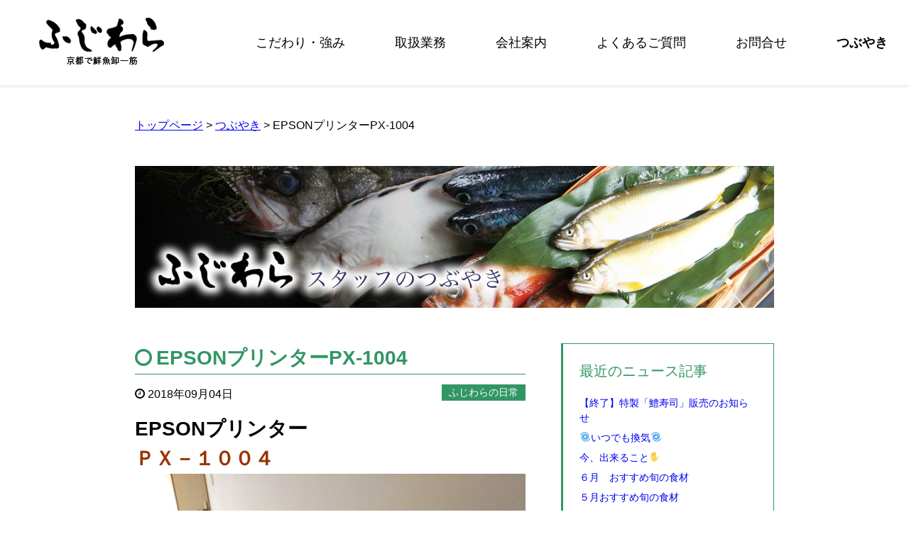

--- FILE ---
content_type: text/html; charset=UTF-8
request_url: https://kyoto-fujiwara.com/2018/09/epson%E3%83%97%E3%83%AA%E3%83%B3%E3%82%BF%E3%83%BCpx-1004/
body_size: 24008
content:
<!DOCTYPE html>
<html lang="ja"><head>
<meta charset="UTF-8">
<title>EPSONプリンターPX-1004 | 株式会社ふじわら</title>

<meta name="viewport" content="width=device-width, initial-scale=1.0">
<link rel="stylesheet" href="//maxcdn.bootstrapcdn.com/font-awesome/4.4.0/css/font-awesome.min.css">
<link rel="stylesheet" href="https://kyoto-fujiwara.com/wordpress/wp-content/themes/fujiwara/pikachoose/styles/base.css">
<link rel="stylesheet" href="https://kyoto-fujiwara.com/wordpress/wp-content/themes/fujiwara/style.css">
<!--[if lt IE 9]>
<script src="https://oss.maxcdn.com/html5shiv/3.7.2/html5shiv.min.js"></script>
<script src="https://oss.maxcdn.com/respond/1.4.2/respond.min.js"></script>
<![endif]-->
<script src="https://ajax.googleapis.com/ajax/libs/jquery/1.11.1/jquery.min.js"></script>

<!-- All In One SEO Pack 3.6.2[62,98] -->
<script type="application/ld+json" class="aioseop-schema">{"@context":"https://schema.org","@graph":[{"@type":"Organization","@id":"https://kyoto-fujiwara.com/#organization","url":"https://kyoto-fujiwara.com/","name":"株式会社ふじわら","sameAs":[]},{"@type":"WebSite","@id":"https://kyoto-fujiwara.com/#website","url":"https://kyoto-fujiwara.com/","name":"株式会社ふじわら","publisher":{"@id":"https://kyoto-fujiwara.com/#organization"}},{"@type":"WebPage","@id":"https://kyoto-fujiwara.com/2018/09/epson%e3%83%97%e3%83%aa%e3%83%b3%e3%82%bf%e3%83%bcpx-1004/#webpage","url":"https://kyoto-fujiwara.com/2018/09/epson%e3%83%97%e3%83%aa%e3%83%b3%e3%82%bf%e3%83%bcpx-1004/","inLanguage":"ja","name":"EPSONプリンターPX-1004","isPartOf":{"@id":"https://kyoto-fujiwara.com/#website"},"breadcrumb":{"@id":"https://kyoto-fujiwara.com/2018/09/epson%e3%83%97%e3%83%aa%e3%83%b3%e3%82%bf%e3%83%bcpx-1004/#breadcrumblist"},"datePublished":"2018-09-04T03:08:03+09:00","dateModified":"2018-09-03T04:48:01+09:00"},{"@type":"Article","@id":"https://kyoto-fujiwara.com/2018/09/epson%e3%83%97%e3%83%aa%e3%83%b3%e3%82%bf%e3%83%bcpx-1004/#article","isPartOf":{"@id":"https://kyoto-fujiwara.com/2018/09/epson%e3%83%97%e3%83%aa%e3%83%b3%e3%82%bf%e3%83%bcpx-1004/#webpage"},"author":{"@id":"https://kyoto-fujiwara.com/author/fujiwara/#author"},"headline":"EPSONプリンターPX-1004","datePublished":"2018-09-04T03:08:03+09:00","dateModified":"2018-09-03T04:48:01+09:00","commentCount":0,"mainEntityOfPage":{"@id":"https://kyoto-fujiwara.com/2018/09/epson%e3%83%97%e3%83%aa%e3%83%b3%e3%82%bf%e3%83%bcpx-1004/#webpage"},"publisher":{"@id":"https://kyoto-fujiwara.com/#organization"},"articleSection":"ふじわらの日常"},{"@type":"Person","@id":"https://kyoto-fujiwara.com/author/fujiwara/#author","name":"fujiwara","sameAs":[]},{"@type":"BreadcrumbList","@id":"https://kyoto-fujiwara.com/2018/09/epson%e3%83%97%e3%83%aa%e3%83%b3%e3%82%bf%e3%83%bcpx-1004/#breadcrumblist","itemListElement":[{"@type":"ListItem","position":1,"item":{"@type":"WebPage","@id":"https://kyoto-fujiwara.com/","url":"https://kyoto-fujiwara.com/","name":"ホテル・結婚式場・旅館の業務用鮮魚仕入れ｜京都で鮮魚卸一筋「株式会社 ふじわら」"}},{"@type":"ListItem","position":2,"item":{"@type":"WebPage","@id":"https://kyoto-fujiwara.com/2018/09/epson%e3%83%97%e3%83%aa%e3%83%b3%e3%82%bf%e3%83%bcpx-1004/","url":"https://kyoto-fujiwara.com/2018/09/epson%e3%83%97%e3%83%aa%e3%83%b3%e3%82%bf%e3%83%bcpx-1004/","name":"EPSONプリンターPX-1004"}}]}]}</script>
<link rel="canonical" href="https://kyoto-fujiwara.com/2018/09/epsonプリンターpx-1004/" />
<meta property="og:type" content="article" />
<meta property="og:title" content="EPSONプリンターPX-1004 | 株式会社ふじわら" />
<meta property="og:description" content="EPSONプリンター ＰＸ－１００４ ＦＲＥＳＨ　ＢＯＹ　です！ EPSON（息子）！" />
<meta property="og:url" content="https://kyoto-fujiwara.com/2018/09/epsonプリンターpx-1004/" />
<meta property="og:site_name" content="株式会社ふじわら" />
<meta property="og:image" content="https://kyoto-fujiwara.com/wordpress/wp-content/plugins/all-in-one-seo-pack/images/default-user-image.png" />
<meta property="fb:admins" content="E5wfnsuy/Gu" />
<meta property="article:published_time" content="2018-09-04T03:08:03Z" />
<meta property="article:modified_time" content="2018-09-03T04:48:01Z" />
<meta property="og:image:secure_url" content="https://kyoto-fujiwara.com/wordpress/wp-content/plugins/all-in-one-seo-pack/images/default-user-image.png" />
<meta name="twitter:card" content="summary" />
<meta name="twitter:title" content="EPSONプリンターPX-1004 | 株式会社ふじわら" />
<meta name="twitter:description" content="EPSONプリンター ＰＸ－１００４ ＦＲＥＳＨ　ＢＯＹ　です！ EPSON（息子）！" />
<meta name="twitter:image" content="https://kyoto-fujiwara.com/wordpress/wp-content/plugins/all-in-one-seo-pack/images/default-user-image.png" />
<!-- All In One SEO Pack -->
<link rel='dns-prefetch' href='//s.w.org' />
		<script type="text/javascript">
			window._wpemojiSettings = {"baseUrl":"https:\/\/s.w.org\/images\/core\/emoji\/12.0.0-1\/72x72\/","ext":".png","svgUrl":"https:\/\/s.w.org\/images\/core\/emoji\/12.0.0-1\/svg\/","svgExt":".svg","source":{"concatemoji":"https:\/\/kyoto-fujiwara.com\/wordpress\/wp-includes\/js\/wp-emoji-release.min.js?ver=5.4.18"}};
			/*! This file is auto-generated */
			!function(e,a,t){var n,r,o,i=a.createElement("canvas"),p=i.getContext&&i.getContext("2d");function s(e,t){var a=String.fromCharCode;p.clearRect(0,0,i.width,i.height),p.fillText(a.apply(this,e),0,0);e=i.toDataURL();return p.clearRect(0,0,i.width,i.height),p.fillText(a.apply(this,t),0,0),e===i.toDataURL()}function c(e){var t=a.createElement("script");t.src=e,t.defer=t.type="text/javascript",a.getElementsByTagName("head")[0].appendChild(t)}for(o=Array("flag","emoji"),t.supports={everything:!0,everythingExceptFlag:!0},r=0;r<o.length;r++)t.supports[o[r]]=function(e){if(!p||!p.fillText)return!1;switch(p.textBaseline="top",p.font="600 32px Arial",e){case"flag":return s([127987,65039,8205,9895,65039],[127987,65039,8203,9895,65039])?!1:!s([55356,56826,55356,56819],[55356,56826,8203,55356,56819])&&!s([55356,57332,56128,56423,56128,56418,56128,56421,56128,56430,56128,56423,56128,56447],[55356,57332,8203,56128,56423,8203,56128,56418,8203,56128,56421,8203,56128,56430,8203,56128,56423,8203,56128,56447]);case"emoji":return!s([55357,56424,55356,57342,8205,55358,56605,8205,55357,56424,55356,57340],[55357,56424,55356,57342,8203,55358,56605,8203,55357,56424,55356,57340])}return!1}(o[r]),t.supports.everything=t.supports.everything&&t.supports[o[r]],"flag"!==o[r]&&(t.supports.everythingExceptFlag=t.supports.everythingExceptFlag&&t.supports[o[r]]);t.supports.everythingExceptFlag=t.supports.everythingExceptFlag&&!t.supports.flag,t.DOMReady=!1,t.readyCallback=function(){t.DOMReady=!0},t.supports.everything||(n=function(){t.readyCallback()},a.addEventListener?(a.addEventListener("DOMContentLoaded",n,!1),e.addEventListener("load",n,!1)):(e.attachEvent("onload",n),a.attachEvent("onreadystatechange",function(){"complete"===a.readyState&&t.readyCallback()})),(n=t.source||{}).concatemoji?c(n.concatemoji):n.wpemoji&&n.twemoji&&(c(n.twemoji),c(n.wpemoji)))}(window,document,window._wpemojiSettings);
		</script>
		<style type="text/css">
img.wp-smiley,
img.emoji {
	display: inline !important;
	border: none !important;
	box-shadow: none !important;
	height: 1em !important;
	width: 1em !important;
	margin: 0 .07em !important;
	vertical-align: -0.1em !important;
	background: none !important;
	padding: 0 !important;
}
</style>
	<link rel='stylesheet' id='wp-block-library-css'  href='https://kyoto-fujiwara.com/wordpress/wp-includes/css/dist/block-library/style.min.css?ver=5.4.18' type='text/css' media='all' />
<script type='text/javascript' src='https://kyoto-fujiwara.com/wordpress/wp-includes/js/jquery/jquery.js?ver=1.12.4-wp'></script>
<script type='text/javascript' src='https://kyoto-fujiwara.com/wordpress/wp-includes/js/jquery/jquery-migrate.min.js?ver=1.4.1'></script>
<script type='text/javascript' src='https://kyoto-fujiwara.com/wordpress/wp-content/themes/fujiwara/navbtn.js?ver=5.4.18'></script>
<link rel='https://api.w.org/' href='https://kyoto-fujiwara.com/wp-json/' />
<link rel="alternate" type="application/json+oembed" href="https://kyoto-fujiwara.com/wp-json/oembed/1.0/embed?url=https%3A%2F%2Fkyoto-fujiwara.com%2F2018%2F09%2Fepson%25e3%2583%2597%25e3%2583%25aa%25e3%2583%25b3%25e3%2582%25bf%25e3%2583%25bcpx-1004%2F" />
<link rel="alternate" type="text/xml+oembed" href="https://kyoto-fujiwara.com/wp-json/oembed/1.0/embed?url=https%3A%2F%2Fkyoto-fujiwara.com%2F2018%2F09%2Fepson%25e3%2583%2597%25e3%2583%25aa%25e3%2583%25b3%25e3%2582%25bf%25e3%2583%25bcpx-1004%2F&#038;format=xml" />

<link rel="stylesheet" href="https://kyoto-fujiwara.com/wordpress/wp-content/plugins/count-per-day/counter.css" type="text/css" />
<!-- Favicon Rotator -->
<link rel="shortcut icon" href="https://kyoto-fujiwara.com/wordpress/wp-content/uploads/2025/09/fujiwara-fabicon.jpg" />
<!-- End Favicon Rotator -->
<script src="https://kyoto-fujiwara.com/wordpress/wp-content/themes/fujiwara/pikachoose/lib/jquery.pikachoose.min.js"></script>
<script src="https://kyoto-fujiwara.com/wordpress/wp-content/themes/fujiwara/jquery.inview.js"></script>
<script src="https://kyoto-fujiwara.com/wordpress/wp-content/themes/fujiwara/side-fixed.js"></script>
<script>
  (function(i,s,o,g,r,a,m){i['GoogleAnalyticsObject']=r;i[r]=i[r]||function(){
  (i[r].q=i[r].q||[]).push(arguments)},i[r].l=1*new Date();a=s.createElement(o),
  m=s.getElementsByTagName(o)[0];a.async=1;a.src=g;m.parentNode.insertBefore(a,m)
  })(window,document,'script','https://www.google-analytics.com/analytics.js','ga');

  ga('create', 'UA-83620201-1', 'auto');
  ga('send', 'pageview');

</script>
</head>
<body class="post-template-default single single-post postid-4151 single-format-standard">
<header>
<div id="header-inner">
<h1><a href="https://kyoto-fujiwara.com" data-wpel-link="internal"><img src="https://kyoto-fujiwara.com/wordpress/wp-content/themes/fujiwara/img/fujiwara-logo.png"
	 alt="京都で鮮魚卸なら株式会社ふじわら"></a></h1>
     <div class="sitenav">
	<button type="button" id="navbtn">
	<i class="fa fa-bars"></i><span>メニュー</span>
	</button>
	<nav id="mainmenu" class="mainmenu"><ul id="menu-menu-1" class="menu"><li id="menu-item-186" class="menu-item menu-item-type-post_type menu-item-object-page menu-item-186"><a href="https://kyoto-fujiwara.com/strength/" data-wpel-link="internal">こだわり・強み</a></li>
<li id="menu-item-183" class="menu-item menu-item-type-post_type menu-item-object-page menu-item-183"><a href="https://kyoto-fujiwara.com/service/" data-wpel-link="internal">取扱業務</a></li>
<li id="menu-item-184" class="menu-item menu-item-type-post_type menu-item-object-page menu-item-184"><a href="https://kyoto-fujiwara.com/company/" data-wpel-link="internal">会社案内</a></li>
<li id="menu-item-185" class="menu-item menu-item-type-post_type menu-item-object-page menu-item-185"><a href="https://kyoto-fujiwara.com/question/" data-wpel-link="internal">よくあるご質問</a></li>
<li id="menu-item-220" class="menu-item menu-item-type-post_type menu-item-object-page menu-item-220"><a href="https://kyoto-fujiwara.com/contact/" data-wpel-link="internal">お問合せ</a></li>
<li id="menu-item-187" class="menu-item menu-item-type-post_type menu-item-object-page current_page_parent menu-item-187"><a href="https://kyoto-fujiwara.com/blog/" data-wpel-link="internal">つぶやき</a></li>
</ul></nav></div>
</div>
</header>
<div id="container">
<div id="container-inner"><div id="centering">
<div class="breadcrumb"><a href="https://kyoto-fujiwara.com" data-wpel-link="internal">トップページ</a> > <a href="https://kyoto-fujiwara.com/blog/" data-wpel-link="internal">つぶやき</a> >   EPSONプリンターPX-1004</div>
<p style="margin-bottom:50px"><img width="900" height="200" src="https://kyoto-fujiwara.com/wordpress/wp-content/themes/fujiwara/img/header-news-.jpg" alt="ふじわらスタッフのつぶやき"></p>
<div id="main">
    <dl class="post-box clearfix">
    <dd>
      <a href="https://kyoto-fujiwara.com/2018/09/epson%e3%83%97%e3%83%aa%e3%83%b3%e3%82%bf%e3%83%bcpx-1004/" data-wpel-link="internal">
      <h2 class="post-title">
        <i class="fa fa-circle-o greenletter"></i>EPSONプリンターPX-1004        </h2></a>
      <div class="blog_info clearfix">
        <p class="post-date"><i class="fa fa-clock-o"></i> 2018年09月04日</p>
        <p class="cat-name">ふじわらの日常</p>
      </div>

        <h2>EPSONプリンター</h2>
<h2><span style="color: #993300;">ＰＸ－１００４<img class="alignnone size-medium wp-image-4149" src="https://kyoto-fujiwara.com/wordpress/wp-content/uploads/2018/09/DSC_0141-550x413.jpg" alt="" width="550" height="413" srcset="https://kyoto-fujiwara.com/wordpress/wp-content/uploads/2018/09/DSC_0141-550x413.jpg 550w, https://kyoto-fujiwara.com/wordpress/wp-content/uploads/2018/09/DSC_0141-768x576.jpg 768w, https://kyoto-fujiwara.com/wordpress/wp-content/uploads/2018/09/DSC_0141-1024x768.jpg 1024w, https://kyoto-fujiwara.com/wordpress/wp-content/uploads/2018/09/DSC_0141-200x150.jpg 200w" sizes="(max-width: 550px) 100vw, 550px" /></span></h2>
<p>&nbsp;</p>
<p><img class="alignnone size-medium wp-image-4150" src="https://kyoto-fujiwara.com/wordpress/wp-content/uploads/2018/09/DSC_0142-550x413.jpg" alt="" width="550" height="413" srcset="https://kyoto-fujiwara.com/wordpress/wp-content/uploads/2018/09/DSC_0142-550x413.jpg 550w, https://kyoto-fujiwara.com/wordpress/wp-content/uploads/2018/09/DSC_0142-768x576.jpg 768w, https://kyoto-fujiwara.com/wordpress/wp-content/uploads/2018/09/DSC_0142-1024x768.jpg 1024w, https://kyoto-fujiwara.com/wordpress/wp-content/uploads/2018/09/DSC_0142-200x150.jpg 200w" sizes="(max-width: 550px) 100vw, 550px" /></p>
<h3><a href="https://kyoto-fujiwara.com/2017/06/%e3%83%97%e3%83%aa%e3%83%b3%e3%82%bf%e3%83%bc/" target="_blank" rel="noopener" data-wpel-link="internal"><strong>ＦＲＥＳＨ<span style="color: #ff0000;">　ＢＯＹ　</span>です！</strong></a></h3>
<h2>EP<span style="color: #ff0000;">SON（息子）<span style="color: #000000;">！</span></span></h2>
<p>&nbsp;</p>
    </dd>
  </dl>
      <div class="navigation">
<span class="previous-news">&laquo; <a href="https://kyoto-fujiwara.com/2018/09/%e3%81%a8%e3%81%86%e3%81%8c%e3%82%93%e3%81%ae%e3%81%82%e3%82%93%e3%81%8b%e3%81%91/" rel="prev" data-wpel-link="internal">とうがんのあんかけ</a></span>
<span class="next-news"> <a href="https://kyoto-fujiwara.com/2018/09/%e3%83%88%e3%83%bc%e3%83%8f%e3%83%88%e3%80%80%e3%82%bd%e3%83%ab%e3%83%86%e3%82%a3/" rel="next" data-wpel-link="internal">トーハト　ソルティ</a> &raquo;</span></div>
</div>
<div id="sideWrap">
<div id="side" class="greenflame">
<p class="h3size greenletter">最近のニュース記事</p>
<ul>
			<li class="cat-item"><a href="https://kyoto-fujiwara.com/2021/06/5731/" data-wpel-link="internal">【終了】特製「鱧寿司」販売のお知らせ</a>
		</li>
				<li class="cat-item"><a href="https://kyoto-fujiwara.com/2021/04/%f0%9f%8c%80%e3%81%84%e3%81%a4%e3%81%a7%e3%82%82%e6%8f%9b%e6%b0%97%f0%9f%8c%80/" data-wpel-link="internal">&#x1f300;いつでも換気&#x1f300;</a>
		</li>
				<li class="cat-item"><a href="https://kyoto-fujiwara.com/2021/04/%e4%bb%8a%e3%80%81%e5%87%ba%e6%9d%a5%e3%82%8b%e3%81%93%e3%81%a8%e3%82%92%e2%9c%8b/" data-wpel-link="internal">今、出来ること&#x270b;</a>
		</li>
				<li class="cat-item"><a href="https://kyoto-fujiwara.com/2020/06/%ef%bc%96%e6%9c%88%e3%80%80%e3%81%8a%e3%81%99%e3%81%99%e3%82%81%e6%97%ac%e3%81%ae%e9%a3%9f%e6%9d%90/" data-wpel-link="internal">６月　おすすめ旬の食材</a>
		</li>
				<li class="cat-item"><a href="https://kyoto-fujiwara.com/2020/05/%ef%bc%95%e6%9c%88%e3%81%8a%e3%81%99%e3%81%99%e3%82%81%e6%97%ac%e3%81%ae%e9%a3%9f%e6%9d%90-2/" data-wpel-link="internal">５月おすすめ旬の食材</a>
		</li>
		</ul>
<p class="h3size greenletter" style="margin-top:2em">カテゴリー</p>
<ul>	<li class="cat-item cat-item-1"><a href="https://kyoto-fujiwara.com/category/fujiwara/" data-wpel-link="internal">ふじわらの日常</a>
</li>
	<li class="cat-item cat-item-5"><a href="https://kyoto-fujiwara.com/category/product/" data-wpel-link="internal">商品企画</a>
</li>
	<li class="cat-item cat-item-3"><a href="https://kyoto-fujiwara.com/category/sengyo/" data-wpel-link="internal">鮮魚の情報</a>
</li>
</ul>
<p class="h3size greenletter" style="margin-top:2em">月別アーカイブ</p>
<ul>	<li class="cat-item"><a href="https://kyoto-fujiwara.com/2021/06/" data-wpel-link="internal">2021年6月</a></li>
	<li class="cat-item"><a href="https://kyoto-fujiwara.com/2021/04/" data-wpel-link="internal">2021年4月</a></li>
	<li class="cat-item"><a href="https://kyoto-fujiwara.com/2020/06/" data-wpel-link="internal">2020年6月</a></li>
	<li class="cat-item"><a href="https://kyoto-fujiwara.com/2020/05/" data-wpel-link="internal">2020年5月</a></li>
	<li class="cat-item"><a href="https://kyoto-fujiwara.com/2020/04/" data-wpel-link="internal">2020年4月</a></li>
	<li class="cat-item"><a href="https://kyoto-fujiwara.com/2020/03/" data-wpel-link="internal">2020年3月</a></li>
	<li class="cat-item"><a href="https://kyoto-fujiwara.com/2020/02/" data-wpel-link="internal">2020年2月</a></li>
	<li class="cat-item"><a href="https://kyoto-fujiwara.com/2020/01/" data-wpel-link="internal">2020年1月</a></li>
	<li class="cat-item"><a href="https://kyoto-fujiwara.com/2019/12/" data-wpel-link="internal">2019年12月</a></li>
	<li class="cat-item"><a href="https://kyoto-fujiwara.com/2019/11/" data-wpel-link="internal">2019年11月</a></li>
	<li class="cat-item"><a href="https://kyoto-fujiwara.com/2019/10/" data-wpel-link="internal">2019年10月</a></li>
	<li class="cat-item"><a href="https://kyoto-fujiwara.com/2019/09/" data-wpel-link="internal">2019年9月</a></li>
	<li class="cat-item"><a href="https://kyoto-fujiwara.com/2019/08/" data-wpel-link="internal">2019年8月</a></li>
	<li class="cat-item"><a href="https://kyoto-fujiwara.com/2019/07/" data-wpel-link="internal">2019年7月</a></li>
	<li class="cat-item"><a href="https://kyoto-fujiwara.com/2019/06/" data-wpel-link="internal">2019年6月</a></li>
	<li class="cat-item"><a href="https://kyoto-fujiwara.com/2019/05/" data-wpel-link="internal">2019年5月</a></li>
	<li class="cat-item"><a href="https://kyoto-fujiwara.com/2019/04/" data-wpel-link="internal">2019年4月</a></li>
	<li class="cat-item"><a href="https://kyoto-fujiwara.com/2019/03/" data-wpel-link="internal">2019年3月</a></li>
	<li class="cat-item"><a href="https://kyoto-fujiwara.com/2019/02/" data-wpel-link="internal">2019年2月</a></li>
	<li class="cat-item"><a href="https://kyoto-fujiwara.com/2019/01/" data-wpel-link="internal">2019年1月</a></li>
	<li class="cat-item"><a href="https://kyoto-fujiwara.com/2018/12/" data-wpel-link="internal">2018年12月</a></li>
	<li class="cat-item"><a href="https://kyoto-fujiwara.com/2018/11/" data-wpel-link="internal">2018年11月</a></li>
	<li class="cat-item"><a href="https://kyoto-fujiwara.com/2018/10/" data-wpel-link="internal">2018年10月</a></li>
	<li class="cat-item"><a href="https://kyoto-fujiwara.com/2018/09/" data-wpel-link="internal">2018年9月</a></li>
	<li class="cat-item"><a href="https://kyoto-fujiwara.com/2018/08/" data-wpel-link="internal">2018年8月</a></li>
	<li class="cat-item"><a href="https://kyoto-fujiwara.com/2018/07/" data-wpel-link="internal">2018年7月</a></li>
	<li class="cat-item"><a href="https://kyoto-fujiwara.com/2018/06/" data-wpel-link="internal">2018年6月</a></li>
	<li class="cat-item"><a href="https://kyoto-fujiwara.com/2018/05/" data-wpel-link="internal">2018年5月</a></li>
	<li class="cat-item"><a href="https://kyoto-fujiwara.com/2018/04/" data-wpel-link="internal">2018年4月</a></li>
	<li class="cat-item"><a href="https://kyoto-fujiwara.com/2018/03/" data-wpel-link="internal">2018年3月</a></li>
	<li class="cat-item"><a href="https://kyoto-fujiwara.com/2018/02/" data-wpel-link="internal">2018年2月</a></li>
	<li class="cat-item"><a href="https://kyoto-fujiwara.com/2018/01/" data-wpel-link="internal">2018年1月</a></li>
	<li class="cat-item"><a href="https://kyoto-fujiwara.com/2017/12/" data-wpel-link="internal">2017年12月</a></li>
	<li class="cat-item"><a href="https://kyoto-fujiwara.com/2017/11/" data-wpel-link="internal">2017年11月</a></li>
	<li class="cat-item"><a href="https://kyoto-fujiwara.com/2017/10/" data-wpel-link="internal">2017年10月</a></li>
	<li class="cat-item"><a href="https://kyoto-fujiwara.com/2017/09/" data-wpel-link="internal">2017年9月</a></li>
	<li class="cat-item"><a href="https://kyoto-fujiwara.com/2017/08/" data-wpel-link="internal">2017年8月</a></li>
	<li class="cat-item"><a href="https://kyoto-fujiwara.com/2017/07/" data-wpel-link="internal">2017年7月</a></li>
	<li class="cat-item"><a href="https://kyoto-fujiwara.com/2017/06/" data-wpel-link="internal">2017年6月</a></li>
	<li class="cat-item"><a href="https://kyoto-fujiwara.com/2017/05/" data-wpel-link="internal">2017年5月</a></li>
	<li class="cat-item"><a href="https://kyoto-fujiwara.com/2017/04/" data-wpel-link="internal">2017年4月</a></li>
	<li class="cat-item"><a href="https://kyoto-fujiwara.com/2017/03/" data-wpel-link="internal">2017年3月</a></li>
	<li class="cat-item"><a href="https://kyoto-fujiwara.com/2017/02/" data-wpel-link="internal">2017年2月</a></li>
	<li class="cat-item"><a href="https://kyoto-fujiwara.com/2017/01/" data-wpel-link="internal">2017年1月</a></li>
	<li class="cat-item"><a href="https://kyoto-fujiwara.com/2016/12/" data-wpel-link="internal">2016年12月</a></li>
	<li class="cat-item"><a href="https://kyoto-fujiwara.com/2016/11/" data-wpel-link="internal">2016年11月</a></li>
	<li class="cat-item"><a href="https://kyoto-fujiwara.com/2016/10/" data-wpel-link="internal">2016年10月</a></li>
</ul>
</div><!-- #side -->
</div>
</div><!-- #centering -->
  
<div class="concept-2 grayfooter">
<img class="mb-600-none" src="https://kyoto-fujiwara.com/wordpress/wp-content/themes/fujiwara/img/reason.png" alt="ふじわらは選ばれています">
<img class="mb-600" src="https://kyoto-fujiwara.com/wordpress/wp-content/themes/fujiwara/img/reason-mb.png" alt="ふじわらは選ばれています">
<div style="margin:30px 0">
<p>老人ホーム、寿司店、病院、市施設ともお取り引きをさせていただいております。</p>
<p>「特定の魚のみ」や「繁忙期のみ」などのご依頼も大歓迎です。</p>
</div>
<a href="https://kyoto-fujiwara.com/contact" data-wpel-link="internal">
<img src="https://kyoto-fujiwara.com/wordpress/wp-content/themes/fujiwara/img/contact-button.png" alt="お問い合わせはこちらから"
onmouseover="this .src='https://kyoto-fujiwara.com/wordpress/wp-content/themes/fujiwara/img/contact-button-hover.png'"
onmouseout="this .src='https://kyoto-fujiwara.com/wordpress/wp-content/themes/fujiwara/img/contact-button.png'"></a>
</div>
<footer>
<div class="footer-logo"><a href="https://kyoto-fujiwara.com" data-wpel-link="internal"><img src="https://kyoto-fujiwara.com/wordpress/wp-content/themes/fujiwara/img/fujiwara-logo-w.png" alt="株式会社ふじわら"></a></div>
<div class="footer-info">
<p>株式会社 ふじわら</p>
<p>〒600-8854　京都市下京区梅小路西中町97番地</p>
<p>TEL. 075-311-1003　FAX. 075-311-1015</p>
</div>
<p class="copyright">copyright ふじわら 2026 All rights reserved</p>
</footer>
</div><!-- #container-inner -->
</div><!-- #container -->
<script type='text/javascript' src='https://kyoto-fujiwara.com/wordpress/wp-includes/js/wp-embed.min.js?ver=5.4.18'></script>
<a id="pageTop" href="#header-inner">ページトップへ</a>
</body>
</html>

--- FILE ---
content_type: text/plain
request_url: https://www.google-analytics.com/j/collect?v=1&_v=j102&a=750037207&t=pageview&_s=1&dl=https%3A%2F%2Fkyoto-fujiwara.com%2F2018%2F09%2Fepson%25E3%2583%2597%25E3%2583%25AA%25E3%2583%25B3%25E3%2582%25BF%25E3%2583%25BCpx-1004%2F&ul=en-us%40posix&dt=EPSON%E3%83%97%E3%83%AA%E3%83%B3%E3%82%BF%E3%83%BCPX-1004%20%7C%20%E6%A0%AA%E5%BC%8F%E4%BC%9A%E7%A4%BE%E3%81%B5%E3%81%98%E3%82%8F%E3%82%89&sr=1280x720&vp=1280x720&_u=IEBAAEABAAAAACAAI~&jid=734220382&gjid=711068250&cid=1716196866.1768891497&tid=UA-83620201-1&_gid=562339095.1768891497&_r=1&_slc=1&z=474880743
body_size: -451
content:
2,cG-SZZL45M1XR

--- FILE ---
content_type: application/javascript
request_url: https://kyoto-fujiwara.com/wordpress/wp-content/themes/fujiwara/pikachoose/lib/jquery.pikachoose.min.js
body_size: 16805
content:

(function($){"";"use strict";var defaults={autoPlay:true,speed:5000,text:{play:"",stop:"",previous:"Previous",next:"Next",loading:"Loading"},transition:[1],showCaption:true,IESafe:false,showTooltips:false,carousel:false,swipe:true,carouselVertical:false,animationFinished:null,buildFinished:null,bindsFinished:null,startOn:0,thumbOpacity:0.4,hoverPause:false,animationSpeed:600,fadeThumbsIn:false,carouselOptions:{},thumbChangeEvent:'click.pikachoose',stopOnClick:false,hideThumbnails:false};$.fn.PikaChoose=function(o){return this.each(function(){$(this).data('pikachoose',new $pc(this,o));});};$.PikaChoose=function(e,o){this.options=$.extend({},defaults,o||{});this.list=null;this.image=null;this.anchor=null;this.caption=null;this.imgNav=null;this.imgPlay=null;this.imgPrev=null;this.imgNext=null;this.textNext=null;this.textPrev=null;this.previous=null;this.next=null;this.aniWrap=null;this.aniDiv=null;this.aniImg=null;this.thumbs=null;this.transition=null;this.active=null;this.tooltip=null;this.animating=false;this.stillOut=null;this.counter=null;this.timeOut=null;this.pikaStage=null;if(typeof(this.options.data)!="undefined"){e=$("<ul></ul>").addClass("jcarousel-skin-pika").appendTo(e);$.each(this.options.data,function(){var tmp=null;if(typeof(this.link)!="undefined"){tmp=$("<li><a href='../../../kiya/pikachoose/lib/"+this.link+"'><img></a></li>").appendTo(e);if(typeof(this.title)!="undefined"){tmp.find('a').attr('title',this.title);}}else{tmp=$("<li><img></li>").appendTo(e);}
if(typeof(this.caption)!="undefined"){tmp.append("<span>"+this.caption+"</span>");}
if(typeof(this.thumbnail)!="undefined"){tmp.find('img').attr('ref',this.image);tmp.find('img').attr('src',this.thumbnail);}else{tmp.find('img').attr('src',this.image);}});}
if(e instanceof jQuery||e.nodeName.toUpperCase()=='UL'||e.nodeName.toUpperCase()=='OL'){this.list=$(e);this.build();this.bindEvents();}else{return;}
var y=0;var x=0;for(var t=0;t<25;t++){var a='<div col="'+y+'" row="'+x+'"></div>';this.aniDiv.append(a);y++;if(y==5){x++;y=0;}}};var $pc=$.PikaChoose;$pc.fn=$pc.prototype={version:"96"};$.fn.pikachoose=$.fn.PikaChoose;$pc.fn.extend=$pc.extend=$.extend;$pc.fn.extend({build:function(){this.step=0;if(this.options.pikaStage){this.wrap=this.options.pikaStage;this.wrap.addClass('pika-stage');}else{this.wrap=$("<div class='pika-stage'></div>").insertBefore(this.list);}
this.image=$("<img>").appendTo(this.wrap);this.imgNav=$("<div class='pika-imgnav'></div>").insertAfter(this.image);this.imgPlay=$("<a></a>").appendTo(this.imgNav);this.counter=$("<span class='pika-counter'></span>").appendTo(this.imgNav);if(this.options.autoPlay){this.imgPlay.addClass('pause');}else{this.imgPlay.addClass('play');}
this.imgPrev=$("<a class='previous'></a>").insertAfter(this.imgPlay);this.imgNext=$("<a class='next'></a>").insertAfter(this.imgPrev);this.caption=$("<div class='caption'></div>").insertAfter(this.imgNav).hide();this.tooltip=$("<div class='pika-tooltip'></div>").insertAfter(this.list).hide();this.aniWrap=$("<div class='pika-aniwrap'></div>").insertAfter(this.caption);this.aniImg=$("<img>").appendTo(this.aniWrap).hide();this.aniDiv=$("<div class='pika-ani'></div>").appendTo(this.aniWrap);this.textNav=$("<div class='pika-textnav'></div>").insertAfter(this.aniWrap);this.textPrev=$("<a class='previous'>"+this.options.text.previous+"</a>").appendTo(this.textNav);this.textNext=$("<a class='next'>"+this.options.text.next+"</a>").appendTo(this.textNav);this.list.addClass('pika-thumbs');this.thumbs=this.list.find('img');this.loader=$("<div class='pika-loader'></div>").appendTo(this.wrap).hide().html(this.options.text.loading);this.active=this.thumbs.eq(this.options.startOn);this.finishAnimating({'index':this.options.startOn,'source':this.active.attr('ref')||this.active.attr('src'),'caption':this.active.parents('li:first').find('span:first').html(),'clickThrough':this.active.parent().attr('href')||"",'clickThroughTarget':this.active.parent().attr('target')||"",'clickThroughTitle':this.active.parent().attr('title')||""});this.aniDiv.css({position:'relative'});var self=this;this.updateThumbs();if(this.options.fadeThumbsIn){this.list.fadeIn();}
if(this.options.hideThumbnails){this.list.hide();}
if(this.options.carousel&&$.fn.jcarousel){var carouselDefaults={vertical:this.options.carouselVertical,initCallback:function(carousel){jQuery(carousel.list).find('img').click(function(e,x){if(typeof(x)!=='undefined'&&x.how=="auto"){if(self.options.autoPlay===false){return false;}}
var clicked=parseInt(jQuery(this).parents('.jcarousel-item').attr('jcarouselindex'),10);var last=(jQuery(this).parents('ul').find('li:last').attr('jcarouselindex')==clicked-1)?true:false;if(!last){clicked=(clicked-2<=0)?0:clicked-2;}
clicked++;carousel.scroll(clicked);});}};var carouselOptions=$.extend({},carouselDefaults,this.options.carouselOptions||{});this.list.jcarousel(carouselOptions);}
if(this.options.swipe&&$.fn.touchwipe){this.wrap.touchwipe({wipeLeft:function(){self.Next();},wipeRight:function(){self.Prev();}});}
if(typeof(this.options.buildFinished)=='function'){this.options.buildFinished(this);}},createThumb:function(ele){var self=ele;var that=this;this.thumbs=this.list.find('img');if(typeof $.data(ele[0],'source')!=='undefined'){return;}
ele.parents('li:first').wrapInner("<div class='clip' />");self.hide();$.data(ele[0],'clickThrough',self.parent('a').attr('href')||"");$.data(ele[0],'clickThroughTarget',self.parent('a').attr('target')||"");$.data(ele[0],'clickThroughTitle',self.parent('a').attr('title')||"");if(self.parent('a').length>0){self.unwrap();}
$.data(ele[0],'caption',self.next('span').html()||"");self.next('span').remove();$.data(ele[0],'source',self.attr('ref')||self.attr('src'));$.data(ele[0],'imageTitle',self.attr('title')||"");$.data(ele[0],'imageAlt',self.attr('alt')||"");$.data(ele[0],'index',this.thumbs.index(ele));$.data(ele[0],'order',self.closest('ul').find('li').index(self.parents('li')));var data=$.data(ele[0]);$('<img />').on('load',{data:data},function(){if(typeof(that.options.buildThumbStart)=='function'){that.options.buildThumbStart(that);}
var img=$(this);var w=this.width;var h=this.height;if(w===0){w=img.attr("width");}
if(h===0){h=img.attr("height");}
var ph=parseInt(self.parents('.clip').css('height').slice(0,-2),10);var pw=parseInt(self.parents('.clip').css('width').slice(0,-2),10);if(pw===0){pw=self.parents('li:first').outerWidth();}
if(ph===0){ph=self.parents('li:first').outerHeight();}
var rw=pw/w;var rh=ph/h;var ratio;if(rw<rh){self.css({height:'100%'});self.fadeTo(0.001,0);self.css({left:-(self.outerWidth()-pw)/2});self.hide();}else{self.css({width:'100%'});}
self.hover(function(e){clearTimeout(that.stillOut);$(this).stop(true,true).fadeTo(250,1);if(!that.options.showTooltips){return;}
that.tooltip.show().stop(true,true).html(data.caption).animate({top:$(this).parent().position().top,left:$(this).parent().position().left,opacity:1.0},'fast');},function(e){if(!$(this).hasClass("active")){$(this).stop(true,true).fadeTo(250,that.options.thumbOpacity);that.stillOut=setTimeout(that.hideTooltip,700);}});if(data.order==that.options.startOn){self.fadeTo(250,1);self.addClass('active');self.parents('li').eq(0).addClass('active');}else{self.fadeTo(250,that.options.thumbOpacity);}
if(typeof(that.options.buildThumbFinish)=='function'){that.options.buildThumbFinish(that);}}).attr('src',self.attr('src'));},bindEvents:function(){this.thumbs.on(this.options.thumbChangeEvent,{self:this},this.imgClick);this.imgNext.on('click.pikachoose',{self:this},this.nextClick);this.textNext.on('click.pikachoose',{self:this},this.nextClick);this.imgPrev.on('click.pikachoose',{self:this},this.prevClick);this.textPrev.on('click.pikachoose',{self:this},this.prevClick);this.imgPlay.unbind('click.pikachoose').on('click.pikachoose',{self:this},this.playClick);this.wrap.unbind('mouseenter.pikachoose').on('mouseenter.pikachoose',{self:this},function(e){e.data.self.imgNav.stop(true,true).fadeTo('slow',1.0);if(e.data.self.options.hoverPause===true){clearTimeout(e.data.self.timeOut);}});this.wrap.unbind('mouseleave.pikachoose').on('mouseleave.pikachoose',{self:this},function(e){e.data.self.imgNav.stop(true,true).fadeTo('slow',0.0);if(e.data.self.options.autoPlay&&e.data.self.options.hoverPause){e.data.self.timeOut=setTimeout((function(self){return function(){self.nextClick();};})(e.data.self),e.data.self.options.speed);}});this.tooltip.unbind('mouseenter.pikachoose').on('mouseenter.pikachoose',{self:this},function(e){clearTimeout(e.data.self.stillOut);});this.tooltip.unbind('mouseleave.pikachoose').on('mouseleave.pikachoose',{self:this},function(e){e.data.self.stillOut=setTimeout(e.data.self.hideTooltip,700);});if(typeof(this.options.bindsFinished)=='function'){this.options.bindsFinished(this);}},hideTooltip:function(e){$(".pika-tooltip").animate({opacity:0.01});},imgClick:function(e,x){var self=e.data.self;var data=$.data(this);if(self.animating){return;}
if(typeof(x)=='undefined'||x.how!="auto"){if(self.options.autoPlay&&self.options.stopOnClick){self.imgPlay.trigger('click');}else{clearTimeout(self.timeOut);}}else{if(!self.options.autoPlay){return false;}}
if($(this).attr('src')!==$.data(this).source){self.loader.fadeIn('fast');}
self.caption.fadeOut('slow');self.animating=true;self.active.fadeTo(300,self.options.thumbOpacity).removeClass('active');self.active.parents('.active').eq(0).removeClass('active');self.active=$(this);self.active.addClass('active').fadeTo(200,1);self.active.parents('li').eq(0).addClass('active');$('<img />').on('load',{self:self,data:data},function(){self.loader.fadeOut('fast');self.aniDiv.css({height:self.image.height(),width:self.image.width()}).show();self.aniDiv.children('div').css({'width':'20%','height':'20%','float':'left'});var n=0;if(self.options.transition[0]==-1){n=Math.floor(Math.random()*7)+1;}else{n=self.options.transition[self.step];self.step++;if(self.step>=self.options.transition.length){self.step=0;}}
if(self.options.IESafe&&$.browser.msie){n=1;}
self.doAnimation(n,data);}).attr('src',$.data(this).source);},doAnimation:function(n,data){this.aniWrap.css({position:'absolute',top:this.wrap.css('padding-top'),left:this.wrap.css('padding-left'),width:this.wrap.width()});var self=this;self.image.stop(true,false);self.caption.stop().fadeOut();var aWidth=self.aniDiv.children('div').eq(0).width();var aHeight=self.aniDiv.children('div').eq(0).height();var img=new Image();$(img).attr('src',data.source);if(img.height!=self.image.height()||img.width!=self.image.width()){if(n!==0&&n!==1&&n!==7){}}
self.aniDiv.css({height:self.image.height(),width:self.image.width()});self.aniDiv.children().each(function(){var div=$(this);var xOffset=Math.floor(div.parent().width()/5)*div.attr('col');var yOffset=Math.floor(div.parent().height()/5)*div.attr('row');div.css({'background':'url('+data.source+') -'+xOffset+'px -'+yOffset+'px','background-size':div.parent().width()+'px '+div.parent().height()+'px','width':'0px','height':'0px','position':'absolute','top':yOffset+'px','left':xOffset+'px','float':'none'});});self.aniDiv.hide();self.aniImg.hide();switch(n){case 0:self.image.stop(true,true).fadeOut(self.options.animationSpeed,function(){self.image.attr('src',data.source).fadeIn(self.options.animationSpeed,function(){self.finishAnimating(data);});});break;case 1:self.aniDiv.hide();self.aniImg.height(self.image.height()).hide().attr('src',data.source);self.wrap.css({height:self.image.height()});$.when(self.image.fadeOut(self.options.animationSpeed),self.aniImg.eq(0).fadeIn(self.options.animationSpeed)).done(function(){self.finishAnimating(data);});break;case 2:self.aniDiv.show().children().hide().each(function(index){var delay=index*30;$(this).css({opacity:0.1}).show().delay(delay).animate({opacity:1,"width":aWidth,"height":aHeight},200,'linear',function(){if(self.aniDiv.find("div").index(this)==24){self.finishAnimating(data);}});});break;case 3:self.aniDiv.show().children("div:lt(5)").hide().each(function(index){var delay=$(this).attr('col')*100;$(this).css({opacity:0.1,"width":aWidth}).show().delay(delay).animate({opacity:1,"height":self.image.height()},self.options.animationSpeed,'linear',function(){if(self.aniDiv.find(" div").index(this)==4){self.finishAnimating(data);}});});break;case 4:self.aniDiv.show().children().hide().each(function(index){if(index>4){return;}
var delay=$(this).attr('col')*30;var gap=self.gapper($(this),aHeight,aWidth);var speed=self.options.animationSpeed*0.7;$(this).css({opacity:0.1,"height":"100%"}).show().delay(delay).animate({opacity:1,"width":gap.width},speed,'linear',function(){if(self.aniDiv.find(" div").index(this)==4){self.finishAnimating(data);}});});break;case 5:self.aniDiv.show().children().show().each(function(index){var delay=index*Math.floor(Math.random()*5)*7;var gap=self.gapper($(this),aHeight,aWidth);if($(".animation div").index(this)==24){delay=700;}
$(this).css({"height":gap.height,"width":gap.width,"opacity":0.01}).delay(delay).animate({"opacity":1},self.options.animationSpeed,function(){if(self.aniDiv.find(" div").index(this)==24){self.finishAnimating(data);}});});break;case 6:self.aniDiv.height(self.image.height()).hide().css({'background':'url('+data.source+') top left no-repeat'});self.aniDiv.children('div').hide();self.aniDiv.css({width:0}).show().animate({width:self.image.width()},self.options.animationSpeed,function(){self.finishAnimating(data);self.aniDiv.css({'background':'transparent'});});break;case 7:self.wrap.css({overflow:'hidden'});self.aniImg.height(self.image.height()).hide().attr('src',data.source);self.aniDiv.hide();self.image.css({position:'relative'}).animate({left:"-"+self.wrap.outerWidth()+"px"});self.aniImg.show();self.aniWrap.css({left:self.wrap.outerWidth()}).show().animate({left:"0px"},self.options.animationSpeed,function(){self.finishAnimating(data);});break;}},finishAnimating:function(data){this.animating=false;this.image.attr('src',data.source);this.image.attr('alt',data.imageAlt);this.image.attr('title',data.imageTitle);this.image.css({left:"0"});this.image.show();var self=this;$('<img />').on('load',function(){self.aniImg.fadeOut('fast');self.aniDiv.fadeOut('fast');}).attr('src',data.source);var cur=data.index+1;var total=this.thumbs.length;this.counter.html(cur+"/"+total);if(data.clickThrough!==""){if(this.anchor===null){this.anchor=this.image.wrap("<a>").parent();}
this.anchor.attr('href',data.clickThrough);this.anchor.attr('title',data.clickThroughTitle);this.anchor.attr('target',data.clickThroughTarget);}else{if(this.image.parent('a').length>0){this.image.unwrap();}
this.anchor=null;}
if(this.options.showCaption&&data.caption!==""&&data.caption!==null){this.caption.html(data.caption).fadeTo('slow',1);}
if(this.options.autoPlay&&total>1){this.timeOut=setTimeout((function(self){return function(){self.nextClick();};})(this),this.options.speed,this.timeOut);}
if(typeof(this.options.animationFinished)=='function'){this.options.animationFinished(this);}},gapper:function(ele,aHeight,aWidth){var gap;if(ele.attr('row')==4){gap=(this.aniDiv.height()-(aHeight*5))+aHeight;aHeight=gap;}
if(ele.attr('col')==4){gap=(this.aniDiv.width()-(aWidth*5))+aWidth;aWidth=gap;}
return{height:aHeight,width:aWidth};},nextClick:function(e){var how="natural";var self=null;try{self=e.data.self;if(typeof(e.data.self.options.next)=='function'){e.data.self.options.next(this);}}catch(err){self=this;how="auto";}
var next=self.active.parents('li:first').next().find('img');if(next.length===0){next=self.list.find('img').eq(0);}
next.trigger('click',{how:how});return next;},prevClick:function(e){if(typeof(e.data.self.options.previous)=='function'){e.data.self.options.previous(this);}
var self=e.data.self;var prev=self.active.parents('li:first').prev().find('img');if(prev.length===0){prev=self.list.find('img:last');}
prev.trigger('click');return prev;},playClick:function(e){var self=e.data.self;self.options.autoPlay=!self.options.autoPlay;self.imgPlay.toggleClass('play').toggleClass('pause');if(self.options.autoPlay){self.nextClick();}else{clearTimeout(self.timeOut);}
return(self.options.autoPlay)?"playing":"paused";},Next:function(){var e={data:{self:this}};return this.nextClick(e);},Prev:function(){var e={data:{self:this}};return this.prevClick(e);},GoTo:function(v){var e={data:{self:this}};var gotoImg=this.list.find('img').eq(v);if(gotoImg.length>0){gotoImg.trigger('click');return gotoImg;}else{throw"Image not found. Images are 0 indexed.";}},Play:function(){if(this.options.autoPlay){return"playing";}
var e={data:{self:this}};return this.playClick(e);},Pause:function(){if(!this.options.autoPlay){return"paused";}
var e={data:{self:this}};return this.playClick(e);},updateThumbs:function(){var self=this;this.thumbs=this.list.find('img');this.thumbs.each(function(){self.createThumb($(this),self);});}});})(jQuery);